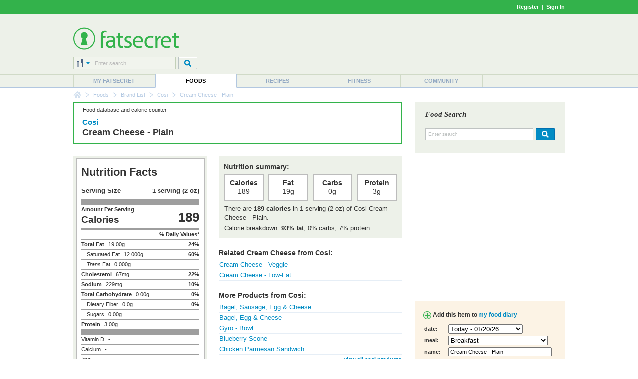

--- FILE ---
content_type: text/html; charset=utf-8
request_url: https://www.google.com/recaptcha/api2/aframe
body_size: 266
content:
<!DOCTYPE HTML><html><head><meta http-equiv="content-type" content="text/html; charset=UTF-8"></head><body><script nonce="Xd5j7oPjJaG6sYmglngrwg">/** Anti-fraud and anti-abuse applications only. See google.com/recaptcha */ try{var clients={'sodar':'https://pagead2.googlesyndication.com/pagead/sodar?'};window.addEventListener("message",function(a){try{if(a.source===window.parent){var b=JSON.parse(a.data);var c=clients[b['id']];if(c){var d=document.createElement('img');d.src=c+b['params']+'&rc='+(localStorage.getItem("rc::a")?sessionStorage.getItem("rc::b"):"");window.document.body.appendChild(d);sessionStorage.setItem("rc::e",parseInt(sessionStorage.getItem("rc::e")||0)+1);localStorage.setItem("rc::h",'1768881750476');}}}catch(b){}});window.parent.postMessage("_grecaptcha_ready", "*");}catch(b){}</script></body></html>